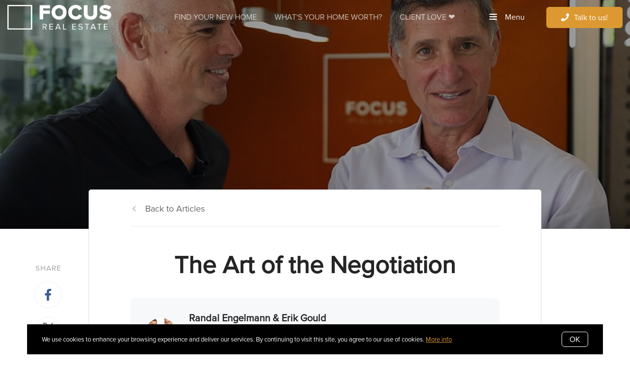

--- FILE ---
content_type: text/javascript
request_url: https://www.focusre.com/assets/js/5.bundle.4320befdfd09644253c7.js
body_size: 1007
content:
(window.webpackJsonp=window.webpackJsonp||[]).push([[5],{70:function(e,t,s){"use strict";s.r(t);var i=s(81),n=s(14),r=s(84),o=s(80),l=s(77),a=class{constructor(e){this.wrapper=e,this.formElement=e.querySelector("form"),this.formElement?(this.input=this.formElement.querySelector("input"),this.submit=this.formElement.querySelector("[type=submit]"),this.form=new i.a(this.formElement),new r.a(this.input,this.submit,o.a,["button","button-full"],["button-secondary"]),this.bindFormSubmit()):console.warn("Newsletter Hero does not have a form",e)}bindFormSubmit(){this.formElement.addEventListener("submit",e=>{e.preventDefault(),this.handleFormSubmit()})}handleFormSubmit(){this.form.clearErrors(),this.submit.classList.add("loading"),this.submit.disabled=!0,console.log("sending!"),this.submitLead().then(e=>{"ok"!==e.status?this.form.showErrors(e.errors):this.wrapper.classList.add("show-confirmation")}).finally(()=>{this.submit.classList.remove("loading"),this.submit.disabled=!1})}submitLead(){return n.a.post("/api/blog-newsletter",{email:this.input.value,currentUrl:PageData.currentUrl,source:Object(l.a)({sourceType:"page"})})}},c=s(78);t.default=()=>{const e=document.querySelectorAll("[data-newsletter-hero]");if(e.length)for(let t=0;t<e.length;t++){const s=e[t];Object(c.a)(s),new a(s)}}},77:function(e,t,s){"use strict";s.d(t,"a",(function(){return i}));const i=e=>Object.assign(Object.assign({},"block"===e.sourceType?{type:e.sourceType,blockId:e.blockId}:{type:e.sourceType}),{page:{id:PageData.id,slug:PageData.slug,category:PageData.category,source:"block"===e.sourceType&&e.dataSource||PageData.pageSource,system:PageData.currentSystemPage,tags:PageData.pageTags}})},78:function(e,t,s){"use strict";s.d(t,"a",(function(){return i}));const i=e=>{const t=e.querySelector("[type=submit]"),s=e.querySelector(".opt-in");if(!t||!s)return;const i=e.querySelector('input[name*="phone"]');let n=!1;i.addEventListener("input",()=>{n=(null==i?void 0:i.value.trim().length)>0,t.disabled=n&&!s.checked}),s.addEventListener("change",()=>{t.disabled=!s.checked&&n})}},80:function(e,t,s){"use strict";t.a=e=>/^(([^<>()\[\]\.,;:\s@\"]+(\.[^<>()\[\]\.,;:\s@\"]+)*)|(\".+\"))@(([^<>()[\]\.,;:\s@\"]+\.)+[^<>()[\]\.,;:\s@\"]{2,})$/i.test(e)},81:function(e,t,s){"use strict";t.a=class{constructor(e){this.form=e,this.controls=this.form.querySelectorAll("input:not([type=submit]), select")}serialize(){const e={};for(let t=0;t<this.controls.length;t++){const s=this.controls[t];s.name&&(e[s.name]=s.value)}return e}showErrors(e){if(!e)return;const t=Object.keys(e);for(let s=0;s<t.length;s++){const i=t[s];this.showError(i,e[i])}}clearErrors(){const e=this.form.querySelectorAll(".invalid-message");for(let s=0;s<e.length;s++)e[s].remove();const t=this.form.querySelectorAll(".field-control");for(let s=0;s<t.length;s++)t[s].classList.remove("invalid")}showError(e,t){const s=this.form.querySelector(`[name=${e}]`);if(!s)return;const i=s.closest(".field");if(!i)return;let n=i.querySelector(".invalid-message");n||(n=document.createElement("div"),n.classList.add("invalid-message"),i.appendChild(n)),n.innerText=t;const r=s.closest(".field-control");r&&r.classList.add("invalid")}}},84:function(e,t,s){"use strict";t.a=class{constructor(e,t,s,i,n){this.classesWhenTrue=[],this.classesWhenFalse=[],this.input=e,this.element=t,this.condition=s,this.classesWhenTrue=i,this.classesWhenFalse=n,this.bindTyping()}bindTyping(){this.input.addEventListener("keyup",()=>{this.toggleClasses()})}toggleClasses(){const e=[...this.classesWhenTrue,...this.classesWhenFalse];for(let s=0;s<e.length;s++)this.element.classList.remove(e[s]);let t;t=this.checkCondition()?this.classesWhenTrue:this.classesWhenFalse;for(let s=0;s<t.length;s++)this.element.classList.add(t[s])}checkCondition(){return!!this.input.value&&this.condition(this.input.value)}}}}]);